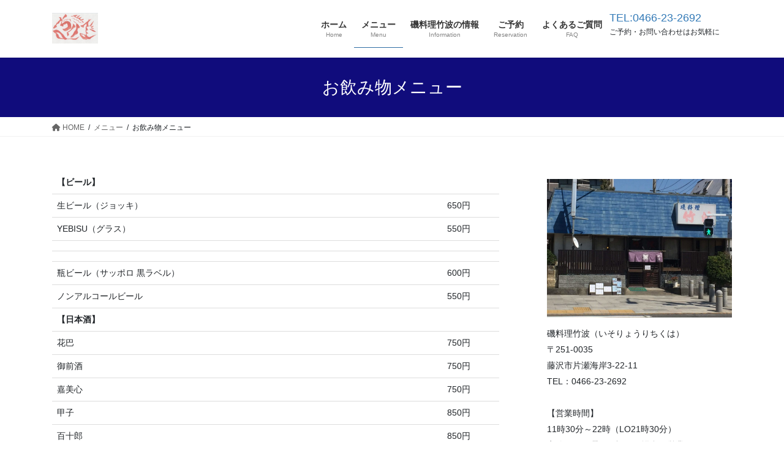

--- FILE ---
content_type: text/html; charset=UTF-8
request_url: https://tikuha.com/menu/drink/
body_size: 10942
content:
<!DOCTYPE html>
<html lang="ja">
<head>
<meta charset="utf-8">
<meta http-equiv="X-UA-Compatible" content="IE=edge">
<meta name="viewport" content="width=device-width, initial-scale=1">
<!-- Google tag (gtag.js) --><script async src="https://www.googletagmanager.com/gtag/js?id=UA-40980339-1"></script><script>window.dataLayer = window.dataLayer || [];function gtag(){dataLayer.push(arguments);}gtag('js', new Date());gtag('config', 'UA-40980339-1');</script>
<title>お飲み物メニュー | メニュー | 磯料理竹波</title>
<meta name='robots' content='max-image-preview:large' />
	<style>img:is([sizes="auto" i], [sizes^="auto," i]) { contain-intrinsic-size: 3000px 1500px }</style>
	<link rel="alternate" type="application/rss+xml" title="磯料理竹波 &raquo; フィード" href="https://tikuha.com/feed/" />
<link rel="alternate" type="application/rss+xml" title="磯料理竹波 &raquo; コメントフィード" href="https://tikuha.com/comments/feed/" />
<meta name="description" content="" /><script type="text/javascript">
/* <![CDATA[ */
window._wpemojiSettings = {"baseUrl":"https:\/\/s.w.org\/images\/core\/emoji\/15.0.3\/72x72\/","ext":".png","svgUrl":"https:\/\/s.w.org\/images\/core\/emoji\/15.0.3\/svg\/","svgExt":".svg","source":{"concatemoji":"https:\/\/tikuha.com\/wp\/wp-includes\/js\/wp-emoji-release.min.js?ver=6.7.4"}};
/*! This file is auto-generated */
!function(i,n){var o,s,e;function c(e){try{var t={supportTests:e,timestamp:(new Date).valueOf()};sessionStorage.setItem(o,JSON.stringify(t))}catch(e){}}function p(e,t,n){e.clearRect(0,0,e.canvas.width,e.canvas.height),e.fillText(t,0,0);var t=new Uint32Array(e.getImageData(0,0,e.canvas.width,e.canvas.height).data),r=(e.clearRect(0,0,e.canvas.width,e.canvas.height),e.fillText(n,0,0),new Uint32Array(e.getImageData(0,0,e.canvas.width,e.canvas.height).data));return t.every(function(e,t){return e===r[t]})}function u(e,t,n){switch(t){case"flag":return n(e,"\ud83c\udff3\ufe0f\u200d\u26a7\ufe0f","\ud83c\udff3\ufe0f\u200b\u26a7\ufe0f")?!1:!n(e,"\ud83c\uddfa\ud83c\uddf3","\ud83c\uddfa\u200b\ud83c\uddf3")&&!n(e,"\ud83c\udff4\udb40\udc67\udb40\udc62\udb40\udc65\udb40\udc6e\udb40\udc67\udb40\udc7f","\ud83c\udff4\u200b\udb40\udc67\u200b\udb40\udc62\u200b\udb40\udc65\u200b\udb40\udc6e\u200b\udb40\udc67\u200b\udb40\udc7f");case"emoji":return!n(e,"\ud83d\udc26\u200d\u2b1b","\ud83d\udc26\u200b\u2b1b")}return!1}function f(e,t,n){var r="undefined"!=typeof WorkerGlobalScope&&self instanceof WorkerGlobalScope?new OffscreenCanvas(300,150):i.createElement("canvas"),a=r.getContext("2d",{willReadFrequently:!0}),o=(a.textBaseline="top",a.font="600 32px Arial",{});return e.forEach(function(e){o[e]=t(a,e,n)}),o}function t(e){var t=i.createElement("script");t.src=e,t.defer=!0,i.head.appendChild(t)}"undefined"!=typeof Promise&&(o="wpEmojiSettingsSupports",s=["flag","emoji"],n.supports={everything:!0,everythingExceptFlag:!0},e=new Promise(function(e){i.addEventListener("DOMContentLoaded",e,{once:!0})}),new Promise(function(t){var n=function(){try{var e=JSON.parse(sessionStorage.getItem(o));if("object"==typeof e&&"number"==typeof e.timestamp&&(new Date).valueOf()<e.timestamp+604800&&"object"==typeof e.supportTests)return e.supportTests}catch(e){}return null}();if(!n){if("undefined"!=typeof Worker&&"undefined"!=typeof OffscreenCanvas&&"undefined"!=typeof URL&&URL.createObjectURL&&"undefined"!=typeof Blob)try{var e="postMessage("+f.toString()+"("+[JSON.stringify(s),u.toString(),p.toString()].join(",")+"));",r=new Blob([e],{type:"text/javascript"}),a=new Worker(URL.createObjectURL(r),{name:"wpTestEmojiSupports"});return void(a.onmessage=function(e){c(n=e.data),a.terminate(),t(n)})}catch(e){}c(n=f(s,u,p))}t(n)}).then(function(e){for(var t in e)n.supports[t]=e[t],n.supports.everything=n.supports.everything&&n.supports[t],"flag"!==t&&(n.supports.everythingExceptFlag=n.supports.everythingExceptFlag&&n.supports[t]);n.supports.everythingExceptFlag=n.supports.everythingExceptFlag&&!n.supports.flag,n.DOMReady=!1,n.readyCallback=function(){n.DOMReady=!0}}).then(function(){return e}).then(function(){var e;n.supports.everything||(n.readyCallback(),(e=n.source||{}).concatemoji?t(e.concatemoji):e.wpemoji&&e.twemoji&&(t(e.twemoji),t(e.wpemoji)))}))}((window,document),window._wpemojiSettings);
/* ]]> */
</script>
<link rel='stylesheet' id='vkExUnit_common_style-css' href='https://tikuha.com/wp/wp-content/plugins/vk-all-in-one-expansion-unit/assets/css/vkExUnit_style.css?ver=9.93.3.0' type='text/css' media='all' />
<style id='vkExUnit_common_style-inline-css' type='text/css'>
.veu_promotion-alert__content--text { border: 1px solid rgba(0,0,0,0.125); padding: 0.5em 1em; border-radius: var(--vk-size-radius); margin-bottom: var(--vk-margin-block-bottom); font-size: 0.875rem; } /* Alert Content部分に段落タグを入れた場合に最後の段落の余白を0にする */ .veu_promotion-alert__content--text p:last-of-type{ margin-bottom:0; margin-top: 0; }
:root {--ver_page_top_button_url:url(https://tikuha.com/wp/wp-content/plugins/vk-all-in-one-expansion-unit/assets/images/to-top-btn-icon.svg);}@font-face {font-weight: normal;font-style: normal;font-family: "vk_sns";src: url("https://tikuha.com/wp/wp-content/plugins/vk-all-in-one-expansion-unit/inc/sns/icons/fonts/vk_sns.eot?-bq20cj");src: url("https://tikuha.com/wp/wp-content/plugins/vk-all-in-one-expansion-unit/inc/sns/icons/fonts/vk_sns.eot?#iefix-bq20cj") format("embedded-opentype"),url("https://tikuha.com/wp/wp-content/plugins/vk-all-in-one-expansion-unit/inc/sns/icons/fonts/vk_sns.woff?-bq20cj") format("woff"),url("https://tikuha.com/wp/wp-content/plugins/vk-all-in-one-expansion-unit/inc/sns/icons/fonts/vk_sns.ttf?-bq20cj") format("truetype"),url("https://tikuha.com/wp/wp-content/plugins/vk-all-in-one-expansion-unit/inc/sns/icons/fonts/vk_sns.svg?-bq20cj#vk_sns") format("svg");}
</style>
<style id='wp-emoji-styles-inline-css' type='text/css'>

	img.wp-smiley, img.emoji {
		display: inline !important;
		border: none !important;
		box-shadow: none !important;
		height: 1em !important;
		width: 1em !important;
		margin: 0 0.07em !important;
		vertical-align: -0.1em !important;
		background: none !important;
		padding: 0 !important;
	}
</style>
<link rel='stylesheet' id='wp-block-library-css' href='https://tikuha.com/wp/wp-includes/css/dist/block-library/style.min.css?ver=6.7.4' type='text/css' media='all' />
<style id='classic-theme-styles-inline-css' type='text/css'>
/*! This file is auto-generated */
.wp-block-button__link{color:#fff;background-color:#32373c;border-radius:9999px;box-shadow:none;text-decoration:none;padding:calc(.667em + 2px) calc(1.333em + 2px);font-size:1.125em}.wp-block-file__button{background:#32373c;color:#fff;text-decoration:none}
</style>
<style id='global-styles-inline-css' type='text/css'>
:root{--wp--preset--aspect-ratio--square: 1;--wp--preset--aspect-ratio--4-3: 4/3;--wp--preset--aspect-ratio--3-4: 3/4;--wp--preset--aspect-ratio--3-2: 3/2;--wp--preset--aspect-ratio--2-3: 2/3;--wp--preset--aspect-ratio--16-9: 16/9;--wp--preset--aspect-ratio--9-16: 9/16;--wp--preset--color--black: #000000;--wp--preset--color--cyan-bluish-gray: #abb8c3;--wp--preset--color--white: #ffffff;--wp--preset--color--pale-pink: #f78da7;--wp--preset--color--vivid-red: #cf2e2e;--wp--preset--color--luminous-vivid-orange: #ff6900;--wp--preset--color--luminous-vivid-amber: #fcb900;--wp--preset--color--light-green-cyan: #7bdcb5;--wp--preset--color--vivid-green-cyan: #00d084;--wp--preset--color--pale-cyan-blue: #8ed1fc;--wp--preset--color--vivid-cyan-blue: #0693e3;--wp--preset--color--vivid-purple: #9b51e0;--wp--preset--gradient--vivid-cyan-blue-to-vivid-purple: linear-gradient(135deg,rgba(6,147,227,1) 0%,rgb(155,81,224) 100%);--wp--preset--gradient--light-green-cyan-to-vivid-green-cyan: linear-gradient(135deg,rgb(122,220,180) 0%,rgb(0,208,130) 100%);--wp--preset--gradient--luminous-vivid-amber-to-luminous-vivid-orange: linear-gradient(135deg,rgba(252,185,0,1) 0%,rgba(255,105,0,1) 100%);--wp--preset--gradient--luminous-vivid-orange-to-vivid-red: linear-gradient(135deg,rgba(255,105,0,1) 0%,rgb(207,46,46) 100%);--wp--preset--gradient--very-light-gray-to-cyan-bluish-gray: linear-gradient(135deg,rgb(238,238,238) 0%,rgb(169,184,195) 100%);--wp--preset--gradient--cool-to-warm-spectrum: linear-gradient(135deg,rgb(74,234,220) 0%,rgb(151,120,209) 20%,rgb(207,42,186) 40%,rgb(238,44,130) 60%,rgb(251,105,98) 80%,rgb(254,248,76) 100%);--wp--preset--gradient--blush-light-purple: linear-gradient(135deg,rgb(255,206,236) 0%,rgb(152,150,240) 100%);--wp--preset--gradient--blush-bordeaux: linear-gradient(135deg,rgb(254,205,165) 0%,rgb(254,45,45) 50%,rgb(107,0,62) 100%);--wp--preset--gradient--luminous-dusk: linear-gradient(135deg,rgb(255,203,112) 0%,rgb(199,81,192) 50%,rgb(65,88,208) 100%);--wp--preset--gradient--pale-ocean: linear-gradient(135deg,rgb(255,245,203) 0%,rgb(182,227,212) 50%,rgb(51,167,181) 100%);--wp--preset--gradient--electric-grass: linear-gradient(135deg,rgb(202,248,128) 0%,rgb(113,206,126) 100%);--wp--preset--gradient--midnight: linear-gradient(135deg,rgb(2,3,129) 0%,rgb(40,116,252) 100%);--wp--preset--font-size--small: 13px;--wp--preset--font-size--medium: 20px;--wp--preset--font-size--large: 36px;--wp--preset--font-size--x-large: 42px;--wp--preset--spacing--20: 0.44rem;--wp--preset--spacing--30: 0.67rem;--wp--preset--spacing--40: 1rem;--wp--preset--spacing--50: 1.5rem;--wp--preset--spacing--60: 2.25rem;--wp--preset--spacing--70: 3.38rem;--wp--preset--spacing--80: 5.06rem;--wp--preset--shadow--natural: 6px 6px 9px rgba(0, 0, 0, 0.2);--wp--preset--shadow--deep: 12px 12px 50px rgba(0, 0, 0, 0.4);--wp--preset--shadow--sharp: 6px 6px 0px rgba(0, 0, 0, 0.2);--wp--preset--shadow--outlined: 6px 6px 0px -3px rgba(255, 255, 255, 1), 6px 6px rgba(0, 0, 0, 1);--wp--preset--shadow--crisp: 6px 6px 0px rgba(0, 0, 0, 1);}:where(.is-layout-flex){gap: 0.5em;}:where(.is-layout-grid){gap: 0.5em;}body .is-layout-flex{display: flex;}.is-layout-flex{flex-wrap: wrap;align-items: center;}.is-layout-flex > :is(*, div){margin: 0;}body .is-layout-grid{display: grid;}.is-layout-grid > :is(*, div){margin: 0;}:where(.wp-block-columns.is-layout-flex){gap: 2em;}:where(.wp-block-columns.is-layout-grid){gap: 2em;}:where(.wp-block-post-template.is-layout-flex){gap: 1.25em;}:where(.wp-block-post-template.is-layout-grid){gap: 1.25em;}.has-black-color{color: var(--wp--preset--color--black) !important;}.has-cyan-bluish-gray-color{color: var(--wp--preset--color--cyan-bluish-gray) !important;}.has-white-color{color: var(--wp--preset--color--white) !important;}.has-pale-pink-color{color: var(--wp--preset--color--pale-pink) !important;}.has-vivid-red-color{color: var(--wp--preset--color--vivid-red) !important;}.has-luminous-vivid-orange-color{color: var(--wp--preset--color--luminous-vivid-orange) !important;}.has-luminous-vivid-amber-color{color: var(--wp--preset--color--luminous-vivid-amber) !important;}.has-light-green-cyan-color{color: var(--wp--preset--color--light-green-cyan) !important;}.has-vivid-green-cyan-color{color: var(--wp--preset--color--vivid-green-cyan) !important;}.has-pale-cyan-blue-color{color: var(--wp--preset--color--pale-cyan-blue) !important;}.has-vivid-cyan-blue-color{color: var(--wp--preset--color--vivid-cyan-blue) !important;}.has-vivid-purple-color{color: var(--wp--preset--color--vivid-purple) !important;}.has-black-background-color{background-color: var(--wp--preset--color--black) !important;}.has-cyan-bluish-gray-background-color{background-color: var(--wp--preset--color--cyan-bluish-gray) !important;}.has-white-background-color{background-color: var(--wp--preset--color--white) !important;}.has-pale-pink-background-color{background-color: var(--wp--preset--color--pale-pink) !important;}.has-vivid-red-background-color{background-color: var(--wp--preset--color--vivid-red) !important;}.has-luminous-vivid-orange-background-color{background-color: var(--wp--preset--color--luminous-vivid-orange) !important;}.has-luminous-vivid-amber-background-color{background-color: var(--wp--preset--color--luminous-vivid-amber) !important;}.has-light-green-cyan-background-color{background-color: var(--wp--preset--color--light-green-cyan) !important;}.has-vivid-green-cyan-background-color{background-color: var(--wp--preset--color--vivid-green-cyan) !important;}.has-pale-cyan-blue-background-color{background-color: var(--wp--preset--color--pale-cyan-blue) !important;}.has-vivid-cyan-blue-background-color{background-color: var(--wp--preset--color--vivid-cyan-blue) !important;}.has-vivid-purple-background-color{background-color: var(--wp--preset--color--vivid-purple) !important;}.has-black-border-color{border-color: var(--wp--preset--color--black) !important;}.has-cyan-bluish-gray-border-color{border-color: var(--wp--preset--color--cyan-bluish-gray) !important;}.has-white-border-color{border-color: var(--wp--preset--color--white) !important;}.has-pale-pink-border-color{border-color: var(--wp--preset--color--pale-pink) !important;}.has-vivid-red-border-color{border-color: var(--wp--preset--color--vivid-red) !important;}.has-luminous-vivid-orange-border-color{border-color: var(--wp--preset--color--luminous-vivid-orange) !important;}.has-luminous-vivid-amber-border-color{border-color: var(--wp--preset--color--luminous-vivid-amber) !important;}.has-light-green-cyan-border-color{border-color: var(--wp--preset--color--light-green-cyan) !important;}.has-vivid-green-cyan-border-color{border-color: var(--wp--preset--color--vivid-green-cyan) !important;}.has-pale-cyan-blue-border-color{border-color: var(--wp--preset--color--pale-cyan-blue) !important;}.has-vivid-cyan-blue-border-color{border-color: var(--wp--preset--color--vivid-cyan-blue) !important;}.has-vivid-purple-border-color{border-color: var(--wp--preset--color--vivid-purple) !important;}.has-vivid-cyan-blue-to-vivid-purple-gradient-background{background: var(--wp--preset--gradient--vivid-cyan-blue-to-vivid-purple) !important;}.has-light-green-cyan-to-vivid-green-cyan-gradient-background{background: var(--wp--preset--gradient--light-green-cyan-to-vivid-green-cyan) !important;}.has-luminous-vivid-amber-to-luminous-vivid-orange-gradient-background{background: var(--wp--preset--gradient--luminous-vivid-amber-to-luminous-vivid-orange) !important;}.has-luminous-vivid-orange-to-vivid-red-gradient-background{background: var(--wp--preset--gradient--luminous-vivid-orange-to-vivid-red) !important;}.has-very-light-gray-to-cyan-bluish-gray-gradient-background{background: var(--wp--preset--gradient--very-light-gray-to-cyan-bluish-gray) !important;}.has-cool-to-warm-spectrum-gradient-background{background: var(--wp--preset--gradient--cool-to-warm-spectrum) !important;}.has-blush-light-purple-gradient-background{background: var(--wp--preset--gradient--blush-light-purple) !important;}.has-blush-bordeaux-gradient-background{background: var(--wp--preset--gradient--blush-bordeaux) !important;}.has-luminous-dusk-gradient-background{background: var(--wp--preset--gradient--luminous-dusk) !important;}.has-pale-ocean-gradient-background{background: var(--wp--preset--gradient--pale-ocean) !important;}.has-electric-grass-gradient-background{background: var(--wp--preset--gradient--electric-grass) !important;}.has-midnight-gradient-background{background: var(--wp--preset--gradient--midnight) !important;}.has-small-font-size{font-size: var(--wp--preset--font-size--small) !important;}.has-medium-font-size{font-size: var(--wp--preset--font-size--medium) !important;}.has-large-font-size{font-size: var(--wp--preset--font-size--large) !important;}.has-x-large-font-size{font-size: var(--wp--preset--font-size--x-large) !important;}
:where(.wp-block-post-template.is-layout-flex){gap: 1.25em;}:where(.wp-block-post-template.is-layout-grid){gap: 1.25em;}
:where(.wp-block-columns.is-layout-flex){gap: 2em;}:where(.wp-block-columns.is-layout-grid){gap: 2em;}
:root :where(.wp-block-pullquote){font-size: 1.5em;line-height: 1.6;}
</style>
<link rel='stylesheet' id='biz-cal-style-css' href='https://tikuha.com/wp/wp-content/plugins/biz-calendar/biz-cal.css?ver=2.2.0' type='text/css' media='all' />
<link rel='stylesheet' id='veu-cta-css' href='https://tikuha.com/wp/wp-content/plugins/vk-all-in-one-expansion-unit/inc/call-to-action/package/assets/css/style.css?ver=9.93.3.0' type='text/css' media='all' />
<link rel='stylesheet' id='bootstrap-4-style-css' href='https://tikuha.com/wp/wp-content/themes/lightning/_g2/library/bootstrap-4/css/bootstrap.min.css?ver=4.5.0' type='text/css' media='all' />
<link rel='stylesheet' id='lightning-common-style-css' href='https://tikuha.com/wp/wp-content/themes/lightning/_g2/assets/css/common.css?ver=15.10.4' type='text/css' media='all' />
<style id='lightning-common-style-inline-css' type='text/css'>
/* vk-mobile-nav */:root {--vk-mobile-nav-menu-btn-bg-src: url("https://tikuha.com/wp/wp-content/themes/lightning/_g2/inc/vk-mobile-nav/package//images/vk-menu-btn-black.svg");--vk-mobile-nav-menu-btn-close-bg-src: url("https://tikuha.com/wp/wp-content/themes/lightning/_g2/inc/vk-mobile-nav/package//images/vk-menu-close-black.svg");--vk-menu-acc-icon-open-black-bg-src: url("https://tikuha.com/wp/wp-content/themes/lightning/_g2/inc/vk-mobile-nav/package//images/vk-menu-acc-icon-open-black.svg");--vk-menu-acc-icon-open-white-bg-src: url("https://tikuha.com/wp/wp-content/themes/lightning/_g2/inc/vk-mobile-nav/package//images/vk-menu-acc-icon-open-white.svg");--vk-menu-acc-icon-close-black-bg-src: url("https://tikuha.com/wp/wp-content/themes/lightning/_g2/inc/vk-mobile-nav/package//images/vk-menu-close-black.svg");--vk-menu-acc-icon-close-white-bg-src: url("https://tikuha.com/wp/wp-content/themes/lightning/_g2/inc/vk-mobile-nav/package//images/vk-menu-close-white.svg");}
</style>
<link rel='stylesheet' id='lightning-design-style-css' href='https://tikuha.com/wp/wp-content/themes/lightning/_g2/design-skin/origin2/css/style.css?ver=15.10.4' type='text/css' media='all' />
<style id='lightning-design-style-inline-css' type='text/css'>
:root {--color-key:#100c7c;--wp--preset--color--vk-color-primary:#100c7c;--color-key-dark:#2e6da4;}
/* ltg common custom */:root {--vk-menu-acc-btn-border-color:#333;--vk-color-primary:#100c7c;--vk-color-primary-dark:#2e6da4;--vk-color-primary-vivid:#120d88;--color-key:#100c7c;--wp--preset--color--vk-color-primary:#100c7c;--color-key-dark:#2e6da4;}.veu_color_txt_key { color:#2e6da4 ; }.veu_color_bg_key { background-color:#2e6da4 ; }.veu_color_border_key { border-color:#2e6da4 ; }.btn-default { border-color:#100c7c;color:#100c7c;}.btn-default:focus,.btn-default:hover { border-color:#100c7c;background-color: #100c7c; }.wp-block-search__button,.btn-primary { background-color:#100c7c;border-color:#2e6da4; }.wp-block-search__button:focus,.wp-block-search__button:hover,.btn-primary:not(:disabled):not(.disabled):active,.btn-primary:focus,.btn-primary:hover { background-color:#2e6da4;border-color:#100c7c; }.btn-outline-primary { color : #100c7c ; border-color:#100c7c; }.btn-outline-primary:not(:disabled):not(.disabled):active,.btn-outline-primary:focus,.btn-outline-primary:hover { color : #fff; background-color:#100c7c;border-color:#2e6da4; }a { color:#337ab7; }
.tagcloud a:before { font-family: "Font Awesome 5 Free";content: "\f02b";font-weight: bold; }
.media .media-body .media-heading a:hover { color:#100c7c; }@media (min-width: 768px){.gMenu > li:before,.gMenu > li.menu-item-has-children::after { border-bottom-color:#2e6da4 }.gMenu li li { background-color:#2e6da4 }.gMenu li li a:hover { background-color:#100c7c; }} /* @media (min-width: 768px) */.page-header { background-color:#100c7c; }h2,.mainSection-title { border-top-color:#100c7c; }h3:after,.subSection-title:after { border-bottom-color:#100c7c; }ul.page-numbers li span.page-numbers.current,.page-link dl .post-page-numbers.current { background-color:#100c7c; }.pager li > a { border-color:#100c7c;color:#100c7c;}.pager li > a:hover { background-color:#100c7c;color:#fff;}.siteFooter { border-top-color:#100c7c; }dt { border-left-color:#100c7c; }:root {--g_nav_main_acc_icon_open_url:url(https://tikuha.com/wp/wp-content/themes/lightning/_g2/inc/vk-mobile-nav/package/images/vk-menu-acc-icon-open-black.svg);--g_nav_main_acc_icon_close_url: url(https://tikuha.com/wp/wp-content/themes/lightning/_g2/inc/vk-mobile-nav/package/images/vk-menu-close-black.svg);--g_nav_sub_acc_icon_open_url: url(https://tikuha.com/wp/wp-content/themes/lightning/_g2/inc/vk-mobile-nav/package/images/vk-menu-acc-icon-open-white.svg);--g_nav_sub_acc_icon_close_url: url(https://tikuha.com/wp/wp-content/themes/lightning/_g2/inc/vk-mobile-nav/package/images/vk-menu-close-white.svg);}
</style>
<link rel='stylesheet' id='lightning-theme-style-css' href='https://tikuha.com/wp/wp-content/themes/lightning_child_sample/style.css?ver=15.10.4' type='text/css' media='all' />
<link rel='stylesheet' id='vk-font-awesome-css' href='https://tikuha.com/wp/wp-content/themes/lightning/vendor/vektor-inc/font-awesome-versions/src/versions/6/css/all.min.css?ver=6.1.0' type='text/css' media='all' />
<link rel='stylesheet' id='tablepress-default-css' href='https://tikuha.com/wp/wp-content/tablepress-combined.min.css?ver=13' type='text/css' media='all' />
<script type="text/javascript" src="https://tikuha.com/wp/wp-includes/js/jquery/jquery.min.js?ver=3.7.1" id="jquery-core-js"></script>
<script type="text/javascript" src="https://tikuha.com/wp/wp-includes/js/jquery/jquery-migrate.min.js?ver=3.4.1" id="jquery-migrate-js"></script>
<script type="text/javascript" id="biz-cal-script-js-extra">
/* <![CDATA[ */
var bizcalOptions = {"holiday_title":"\u5b9a\u4f11\u65e5","temp_holidays":"2025-12-01\r\n2025-12-08\r\n2025-12-15\r\n2025-12-16\r\n2025-12-22\r\n2025-12-29\r\n2026-01-05\r\n2026-01-13\r\n2026-01-14\r\n2026-01-19\r\n2026-01-26\r\n\r\n\r\n\r\n\r\n\r\n\r\n\r\n\r\n\r\n\r\n\r\n\r\n\r\n\r\n\r\n\r\n\r\n\r\n\r\n\r\n\r\n\r\n\r\n\r\n\r\n\r\n\r\n\r\n\r\n\r\n\r\n\r\n-\r\n\r\n\r\n\r\n\r\n\r\n\r\n\r\n\r\n\r\n\r\n\r\n\r\n\r\n\r\n\r\n\r\n\r\n\r\n\r\n","temp_weekdays":"","eventday_title":"","eventday_url":"","eventdays":"","month_limit":"\u6307\u5b9a","nextmonthlimit":"0","prevmonthlimit":"0","plugindir":"https:\/\/tikuha.com\/wp\/wp-content\/plugins\/biz-calendar\/","national_holiday":""};
/* ]]> */
</script>
<script type="text/javascript" src="https://tikuha.com/wp/wp-content/plugins/biz-calendar/calendar.js?ver=2.2.0" id="biz-cal-script-js"></script>
<link rel="https://api.w.org/" href="https://tikuha.com/wp-json/" /><link rel="alternate" title="JSON" type="application/json" href="https://tikuha.com/wp-json/wp/v2/pages/212" /><link rel="EditURI" type="application/rsd+xml" title="RSD" href="https://tikuha.com/wp/xmlrpc.php?rsd" />
<meta name="generator" content="WordPress 6.7.4" />
<link rel="canonical" href="https://tikuha.com/menu/drink/" />
<link rel='shortlink' href='https://tikuha.com/?p=212' />
<link rel="alternate" title="oEmbed (JSON)" type="application/json+oembed" href="https://tikuha.com/wp-json/oembed/1.0/embed?url=https%3A%2F%2Ftikuha.com%2Fmenu%2Fdrink%2F" />
<link rel="alternate" title="oEmbed (XML)" type="text/xml+oembed" href="https://tikuha.com/wp-json/oembed/1.0/embed?url=https%3A%2F%2Ftikuha.com%2Fmenu%2Fdrink%2F&#038;format=xml" />
<style id="lightning-color-custom-for-plugins" type="text/css">/* ltg theme common */.color_key_bg,.color_key_bg_hover:hover{background-color: #100c7c;}.color_key_txt,.color_key_txt_hover:hover{color: #100c7c;}.color_key_border,.color_key_border_hover:hover{border-color: #100c7c;}.color_key_dark_bg,.color_key_dark_bg_hover:hover{background-color: #2e6da4;}.color_key_dark_txt,.color_key_dark_txt_hover:hover{color: #2e6da4;}.color_key_dark_border,.color_key_dark_border_hover:hover{border-color: #2e6da4;}</style><!-- [ VK All in One Expansion Unit OGP ] -->
<meta property="og:site_name" content="磯料理竹波" />
<meta property="og:url" content="https://tikuha.com/menu/drink/" />
<meta property="og:title" content="お飲み物メニュー | 磯料理竹波" />
<meta property="og:description" content="" />
<meta property="og:type" content="article" />
<!-- [ / VK All in One Expansion Unit OGP ] -->
<!-- [ VK All in One Expansion Unit twitter card ] -->
<meta name="twitter:card" content="summary_large_image">
<meta name="twitter:description" content="">
<meta name="twitter:title" content="お飲み物メニュー | 磯料理竹波">
<meta name="twitter:url" content="https://tikuha.com/menu/drink/">
	<meta name="twitter:domain" content="tikuha.com">
	<!-- [ / VK All in One Expansion Unit twitter card ] -->
	<link rel="icon" href="https://tikuha.com/wp/wp-content/uploads/2018/05/cropped-tikuha-logo-32x32.jpg" sizes="32x32" />
<link rel="icon" href="https://tikuha.com/wp/wp-content/uploads/2018/05/cropped-tikuha-logo-192x192.jpg" sizes="192x192" />
<link rel="apple-touch-icon" href="https://tikuha.com/wp/wp-content/uploads/2018/05/cropped-tikuha-logo-180x180.jpg" />
<meta name="msapplication-TileImage" content="https://tikuha.com/wp/wp-content/uploads/2018/05/cropped-tikuha-logo-270x270.jpg" />
		<style type="text/css" id="wp-custom-css">
			body {
    font-family: "メイリオ",Meiryo,"ＭＳ Ｐゴシック","Hiragino Kaku Gothic Pro","ヒラギノ角ゴ Pro W3",sans-serif;
    }

body,
p {
    font-family: "游ゴシック", YuGothic, "ヒラギノ角ゴ ProN W3", "Hiragino Kaku Gothic ProN", "メイリオ", Meiryo, "Helvetica Neue", Helvetica, Arial, sans-serif !important;
    font-weight:500 !important;
    }



.gMenu_name {
    font-weight:bold !important;
    }


footer .sectionBox {
    display:none !important;
    }

footer .copySection {
    display:block !important;
    border-top:none !important;
    }


footer .copySection p:nth-child(2) {
    display:none !important;
    }

.logo-after {
    display: block;
    width: 200px;
    float: right;
}
 
.logo-after img {
    max-height: 60px;
}
 

.navbar-header {
    width: 100%;
}
 
@media (max-width: 991px) {
    .logo-after {
        width: 100%;
        margin-top: 10px;
        margin-bottom: 10px;
        text-align: center;
    }
}
 

.logo-after .message {
    font-size: 12px;
}
 
.logo-after .tel {
    font-size: 18px;
}
 

@media (min-width: 992px){
.tel {
pointer-events: none;
 }
}		</style>
		
</head>
<body class="page-template-default page page-id-212 page-child parent-pageid-63 post-name-drink post-type-page sidebar-fix sidebar-fix-priority-top bootstrap4 device-pc fa_v6_css">
<a class="skip-link screen-reader-text" href="#main">コンテンツへスキップ</a>
<a class="skip-link screen-reader-text" href="#vk-mobile-nav">ナビゲーションに移動</a>
<header class="siteHeader">
		<div class="container siteHeadContainer">
		<div class="navbar-header">
						<p class="navbar-brand siteHeader_logo">
			<a href="https://tikuha.com/">
				<span><img src="https://tikuha.com/wp/wp-content/uploads/2018/05/tikuha-logo.jpg" alt="磯料理竹波" /></span>
			</a>
			</p>
			<div class="logo-after">
<div class="tel"><a href="tel:0466-23-2692">TEL:0466-23-2692</a></div>
<div class="message" >ご予約・お問い合わせはお気軽に</div>
</div>		</div>

					<div id="gMenu_outer" class="gMenu_outer">
				<nav class="menu-%e3%82%b0%e3%83%a9%e3%83%b3%e3%83%89%e3%83%a1%e3%83%8b%e3%83%a5%e3%83%bc-container"><ul id="menu-%e3%82%b0%e3%83%a9%e3%83%b3%e3%83%89%e3%83%a1%e3%83%8b%e3%83%a5%e3%83%bc" class="menu gMenu vk-menu-acc"><li id="menu-item-25" class="menu-item menu-item-type-custom menu-item-object-custom menu-item-home"><a href="https://tikuha.com/"><strong class="gMenu_name">ホーム</strong><span class="gMenu_description">Home</span></a></li>
<li id="menu-item-215" class="menu-item menu-item-type-post_type menu-item-object-page current-page-ancestor current-menu-ancestor current-menu-parent current-page-parent current_page_parent current_page_ancestor menu-item-has-children"><a href="https://tikuha.com/menu/"><strong class="gMenu_name">メニュー</strong><span class="gMenu_description">Menu</span></a>
<ul class="sub-menu">
	<li id="menu-item-218" class="menu-item menu-item-type-post_type menu-item-object-page"><a href="https://tikuha.com/menu/teisyoku/">定食メニュー</a></li>
	<li id="menu-item-217" class="menu-item menu-item-type-post_type menu-item-object-page"><a href="https://tikuha.com/menu/ippin/">一品料理メニュー</a></li>
	<li id="menu-item-216" class="menu-item menu-item-type-post_type menu-item-object-page current-menu-item page_item page-item-212 current_page_item"><a href="https://tikuha.com/menu/drink/">お飲み物メニュー</a></li>
</ul>
</li>
<li id="menu-item-144" class="menu-item menu-item-type-post_type menu-item-object-page"><a href="https://tikuha.com/info/"><strong class="gMenu_name">磯料理竹波の情報</strong><span class="gMenu_description">Information</span></a></li>
<li id="menu-item-28" class="menu-item menu-item-type-post_type menu-item-object-page"><a href="https://tikuha.com/reserve/"><strong class="gMenu_name">ご予約</strong><span class="gMenu_description">Reservation</span></a></li>
<li id="menu-item-149" class="menu-item menu-item-type-post_type menu-item-object-page"><a href="https://tikuha.com/faq/"><strong class="gMenu_name">よくあるご質問</strong><span class="gMenu_description">FAQ</span></a></li>
</ul></nav>			</div>
			</div>
	</header>

<div class="section page-header"><div class="container"><div class="row"><div class="col-md-12">
<h1 class="page-header_pageTitle">
お飲み物メニュー</h1>
</div></div></div></div><!-- [ /.page-header ] -->


<!-- [ .breadSection ] --><div class="section breadSection"><div class="container"><div class="row"><ol class="breadcrumb" itemscope itemtype="https://schema.org/BreadcrumbList"><li id="panHome" itemprop="itemListElement" itemscope itemtype="http://schema.org/ListItem"><a itemprop="item" href="https://tikuha.com/"><span itemprop="name"><i class="fa fa-home"></i> HOME</span></a><meta itemprop="position" content="1" /></li><li itemprop="itemListElement" itemscope itemtype="http://schema.org/ListItem"><a itemprop="item" href="https://tikuha.com/menu/"><span itemprop="name">メニュー</span></a><meta itemprop="position" content="2" /></li><li><span>お飲み物メニュー</span><meta itemprop="position" content="3" /></li></ol></div></div></div><!-- [ /.breadSection ] -->

<div class="section siteContent">
<div class="container">
<div class="row">

	<div class="col mainSection mainSection-col-two baseSection vk_posts-mainSection" id="main" role="main">
				<article id="post-212" class="entry entry-full post-212 page type-page status-publish hentry">

	
	
	
	<div class="entry-body">
				
<table id="tablepress-1" class="tablepress tablepress-id-1">
<tbody>
<tr class="row-1">
	<td class="column-1"><b>【ビール】</b></td><td class="column-2"></td>
</tr>
<tr class="row-2">
	<td class="column-1">生ビール（ジョッキ）</td><td class="column-2">650円</td>
</tr>
<tr class="row-3">
	<td class="column-1">YEBISU（グラス）</td><td class="column-2">550円</td>
</tr>
<tr class="row-4">
	<td class="column-1"></td><td class="column-2"></td>
</tr>
<tr class="row-5">
	<td class="column-1"></td><td class="column-2"></td>
</tr>
<tr class="row-6">
	<td class="column-1">瓶ビール（サッポロ 黒ラベル）</td><td class="column-2">600円</td>
</tr>
<tr class="row-7">
	<td class="column-1">ノンアルコールビール</td><td class="column-2">550円</td>
</tr>
<tr class="row-8">
	<td class="column-1"><b>【日本酒】<b/></td><td class="column-2"></td>
</tr>
<tr class="row-9">
	<td class="column-1">花巴</td><td class="column-2">750円</td>
</tr>
<tr class="row-10">
	<td class="column-1">御前酒</td><td class="column-2">750円</td>
</tr>
<tr class="row-11">
	<td class="column-1">嘉美心</td><td class="column-2">750円</td>
</tr>
<tr class="row-12">
	<td class="column-1">甲子</td><td class="column-2">850円</td>
</tr>
<tr class="row-13">
	<td class="column-1">百十郎</td><td class="column-2">850円</td>
</tr>
<tr class="row-14">
	<td class="column-1">石槌</td><td class="column-2">900円</td>
</tr>
<tr class="row-15">
	<td class="column-1">竹鶴</td><td class="column-2">1000円</td>
</tr>
<tr class="row-16">
	<td class="column-1"></td><td class="column-2"></td>
</tr>
<tr class="row-17">
	<td class="column-1">その他季節により多数入荷しております。</td><td class="column-2"></td>
</tr>
<tr class="row-18">
	<td class="column-1"><b>【芋焼酎】</b></td><td class="column-2"></td>
</tr>
<tr class="row-19">
	<td class="column-1">利八</td><td class="column-2">650円</td>
</tr>
<tr class="row-20">
	<td class="column-1">八千代伝</td><td class="column-2">700円</td>
</tr>
<tr class="row-21">
	<td class="column-1">池の露</td><td class="column-2">950円</td>
</tr>
<tr class="row-22">
	<td class="column-1"></td><td class="column-2"></td>
</tr>
<tr class="row-23">
	<td class="column-1">日南娘（宮崎）</td><td class="column-2">950円</td>
</tr>
<tr class="row-24">
	<td class="column-1"><b>【米焼酎】</b></td><td class="column-2"></td>
</tr>
<tr class="row-25">
	<td class="column-1">宮田屋</td><td class="column-2">650円</td>
</tr>
<tr class="row-26">
	<td class="column-1">嶋自慢</td><td class="column-2">700円</td>
</tr>
<tr class="row-27">
	<td class="column-1">豊永蔵</td><td class="column-2">750円</td>
</tr>
<tr class="row-28">
	<td class="column-1"><b>【麦焼酎】<b/><br />
</td><td class="column-2"></td>
</tr>
<tr class="row-29">
	<td class="column-1">青一髪</td><td class="column-2">600円</td>
</tr>
<tr class="row-30">
	<td class="column-1">一本釣り</td><td class="column-2">600円</td>
</tr>
<tr class="row-31">
	<td class="column-1">万年星</td><td class="column-2">650円</td>
</tr>
<tr class="row-32">
	<td class="column-1"><b>【サワー】</td><td class="column-2"></td>
</tr>
<tr class="row-33">
	<td class="column-1">ウーロンハイ</td><td class="column-2">600円</td>
</tr>
<tr class="row-34">
	<td class="column-1">生茶ハイ</td><td class="column-2">600円</td>
</tr>
<tr class="row-35">
	<td class="column-1">柚子サワー</td><td class="column-2">650円</td>
</tr>
<tr class="row-36">
	<td class="column-1"><b>【ソフトドリンク】</b></td><td class="column-2"></td>
</tr>
<tr class="row-37">
	<td class="column-1">コカコーラ</td><td class="column-2">350円</td>
</tr>
<tr class="row-38">
	<td class="column-1">バヤリース</td><td class="column-2">350円</td>
</tr>
<tr class="row-39">
	<td class="column-1">ウーロン茶</td><td class="column-2">350円</td>
</tr>
<tr class="row-40">
	<td class="column-1">生茶</td><td class="column-2">350円</td>
</tr>
<tr class="row-41">
	<td class="column-1"></td><td class="column-2"></td>
</tr>
</tbody>
</table>

<section class="veu_contact veu_contentAddSection vk_contact veu_card veu_contact-layout-horizontal"><div class="contact_frame veu_card_inner"><p class="contact_txt"><span class="contact_txt_catch">お気軽にお問い合わせください。</span><span class="contact_txt_tel veu_color_txt_key"><i class="contact_txt_tel_icon fas fa-phone-square"></i>0466-23-2692</span><span class="contact_txt_time">11時30分～22時（LO21時30分）<br />
月曜定休日<br />
祝日の場合は営業いたします。</span></p></div></section><div class="veu_socialSet veu_socialSet-position-after veu_contentAddSection"><script>window.twttr=(function(d,s,id){var js,fjs=d.getElementsByTagName(s)[0],t=window.twttr||{};if(d.getElementById(id))return t;js=d.createElement(s);js.id=id;js.src="https://platform.twitter.com/widgets.js";fjs.parentNode.insertBefore(js,fjs);t._e=[];t.ready=function(f){t._e.push(f);};return t;}(document,"script","twitter-wjs"));</script><ul><li class="sb_copy sb_icon"><button class="copy-button sb_icon_inner"data-clipboard-text="お飲み物メニュー | 磯料理竹波 https://tikuha.com/menu/drink/"><span class="vk_icon_w_r_sns_copy icon_sns"><i class="fas fa-copy"></i></span><span class="sns_txt">Copy</span></button></li></ul></div><!-- [ /.socialSet ] -->			</div>

	
	
	
	
			
	
		
		
		
		
	
	
</article><!-- [ /#post-212 ] -->
			</div><!-- [ /.mainSection ] -->

			<div class="col subSection sideSection sideSection-col-two baseSection">
						<aside class="widget widget_wp_widget_vkexunit_profile" id="wp_widget_vkexunit_profile-4">
<div class="veu_profile">
<div class="profile" >
<div class="media_outer media_left" style=""><img class="profile_media" src="https://tikuha.com/wp/wp-content/uploads/2019/04/isoryouri_gaikan-min.jpg" alt="isoryouri_gaikan-min" /></div><p class="profile_text">磯料理竹波（いそりょうりちくは）<br />
〒251-0035<br />
藤沢市片瀬海岸3-22-11<br />
TEL：0466-23-2692<br />
<br />
【営業時間】<br />
11時30分～22時（LO21時30分）<br />
定休日：月曜日（祝日の場合は営業）</p>

</div>
<!-- / .site-profile -->
</div>
</aside><aside class="widget widget_bizcalendar" id="bizcalendar-3"><h1 class="widget-title subSection-title">営業日</h1><div id='biz_calendar'></div></aside>			<aside class="widget widget_child_page widget_link_list">
			<nav class="localNav">
			<h1 class="subSection-title"><a href="https://tikuha.com/menu/">メニュー</a></h1>
			<ul>
			<li class="page_item page-item-212 current_page_item"><a href="https://tikuha.com/menu/drink/" aria-current="page">お飲み物メニュー</a></li>
<li class="page_item page-item-207"><a href="https://tikuha.com/menu/ippin/">一品料理メニュー</a></li>
<li class="page_item page-item-17"><a href="https://tikuha.com/menu/teisyoku/">定食メニュー</a></li>
			</ul>
			</nav>
			</aside>
							</div><!-- [ /.subSection ] -->
	

</div><!-- [ /.row ] -->
</div><!-- [ /.container ] -->
</div><!-- [ /.siteContent ] -->



<footer class="section siteFooter">
			<div class="footerMenu">
			<div class="container">
				<nav class="menu-%e3%83%95%e3%83%83%e3%82%bf%e3%83%bc%e3%83%a1%e3%83%8b%e3%83%a5%e3%83%bc-container"><ul id="menu-%e3%83%95%e3%83%83%e3%82%bf%e3%83%bc%e3%83%a1%e3%83%8b%e3%83%a5%e3%83%bc" class="menu nav"><li id="menu-item-233" class="menu-item menu-item-type-custom menu-item-object-custom menu-item-home menu-item-233"><a href="https://tikuha.com/">ホーム</a></li>
<li id="menu-item-236" class="menu-item menu-item-type-post_type menu-item-object-page current-page-ancestor menu-item-236"><a href="https://tikuha.com/menu/">メニュー</a></li>
<li id="menu-item-235" class="menu-item menu-item-type-post_type menu-item-object-page menu-item-235"><a href="https://tikuha.com/info/">磯料理竹波の情報</a></li>
<li id="menu-item-238" class="menu-item menu-item-type-post_type menu-item-object-page menu-item-238"><a href="https://tikuha.com/faq/">よくあるご質問</a></li>
<li id="menu-item-237" class="menu-item menu-item-type-post_type menu-item-object-page menu-item-237"><a href="https://tikuha.com/reserve/">ご予約</a></li>
</ul></nav>			</div>
		</div>
			
	
	<div class="container sectionBox copySection text-center">
			<p>Copyright &copy; 磯料理竹波 All Rights Reserved.</p><p>Powered by <a href="https://wordpress.org/">WordPress</a> with <a href="https://wordpress.org/themes/lightning/" target="_blank" title="Free WordPress Theme Lightning">Lightning Theme</a> &amp; <a href="https://wordpress.org/plugins/vk-all-in-one-expansion-unit/" target="_blank">VK All in One Expansion Unit</a></p>	</div>
</footer>
<div id="vk-mobile-nav-menu-btn" class="vk-mobile-nav-menu-btn">MENU</div><div class="vk-mobile-nav vk-mobile-nav-drop-in" id="vk-mobile-nav"><nav class="vk-mobile-nav-menu-outer" role="navigation"><ul id="menu-%e3%82%b0%e3%83%a9%e3%83%b3%e3%83%89%e3%83%a1%e3%83%8b%e3%83%a5%e3%83%bc-1" class="vk-menu-acc menu"><li id="menu-item-25" class="menu-item menu-item-type-custom menu-item-object-custom menu-item-home menu-item-25"><a href="https://tikuha.com/">ホーム</a></li>
<li id="menu-item-215" class="menu-item menu-item-type-post_type menu-item-object-page current-page-ancestor current-menu-ancestor current-menu-parent current-page-parent current_page_parent current_page_ancestor menu-item-has-children menu-item-215"><a href="https://tikuha.com/menu/">メニュー</a>
<ul class="sub-menu">
	<li id="menu-item-218" class="menu-item menu-item-type-post_type menu-item-object-page menu-item-218"><a href="https://tikuha.com/menu/teisyoku/">定食メニュー</a></li>
	<li id="menu-item-217" class="menu-item menu-item-type-post_type menu-item-object-page menu-item-217"><a href="https://tikuha.com/menu/ippin/">一品料理メニュー</a></li>
	<li id="menu-item-216" class="menu-item menu-item-type-post_type menu-item-object-page current-menu-item page_item page-item-212 current_page_item menu-item-216"><a href="https://tikuha.com/menu/drink/" aria-current="page">お飲み物メニュー</a></li>
</ul>
</li>
<li id="menu-item-144" class="menu-item menu-item-type-post_type menu-item-object-page menu-item-144"><a href="https://tikuha.com/info/">磯料理竹波の情報</a></li>
<li id="menu-item-28" class="menu-item menu-item-type-post_type menu-item-object-page menu-item-28"><a href="https://tikuha.com/reserve/">ご予約</a></li>
<li id="menu-item-149" class="menu-item menu-item-type-post_type menu-item-object-page menu-item-149"><a href="https://tikuha.com/faq/">よくあるご質問</a></li>
</ul></nav></div><script type="text/javascript" src="https://tikuha.com/wp/wp-includes/js/clipboard.min.js?ver=2.0.11" id="clipboard-js"></script>
<script type="text/javascript" src="https://tikuha.com/wp/wp-content/plugins/vk-all-in-one-expansion-unit/inc/sns/assets/js/copy-button.js" id="copy-button-js"></script>
<script type="text/javascript" src="https://tikuha.com/wp/wp-content/plugins/vk-all-in-one-expansion-unit/inc/smooth-scroll/js/smooth-scroll.min.js?ver=9.93.3.0" id="smooth-scroll-js-js"></script>
<script type="text/javascript" id="vkExUnit_master-js-js-extra">
/* <![CDATA[ */
var vkExOpt = {"ajax_url":"https:\/\/tikuha.com\/wp\/wp-admin\/admin-ajax.php","hatena_entry":"https:\/\/tikuha.com\/wp-json\/vk_ex_unit\/v1\/hatena_entry\/","facebook_entry":"https:\/\/tikuha.com\/wp-json\/vk_ex_unit\/v1\/facebook_entry\/","facebook_count_enable":"","entry_count":"1","entry_from_post":""};
/* ]]> */
</script>
<script type="text/javascript" src="https://tikuha.com/wp/wp-content/plugins/vk-all-in-one-expansion-unit/assets/js/all.min.js?ver=9.93.3.0" id="vkExUnit_master-js-js"></script>
<script type="text/javascript" id="lightning-js-js-extra">
/* <![CDATA[ */
var lightningOpt = {"header_scrool":"1"};
/* ]]> */
</script>
<script type="text/javascript" src="https://tikuha.com/wp/wp-content/themes/lightning/_g2/assets/js/lightning.min.js?ver=15.10.4" id="lightning-js-js"></script>
<script type="text/javascript" src="https://tikuha.com/wp/wp-content/themes/lightning/_g2/library/bootstrap-4/js/bootstrap.min.js?ver=4.5.0" id="bootstrap-4-js-js"></script>
</body>
</html>
